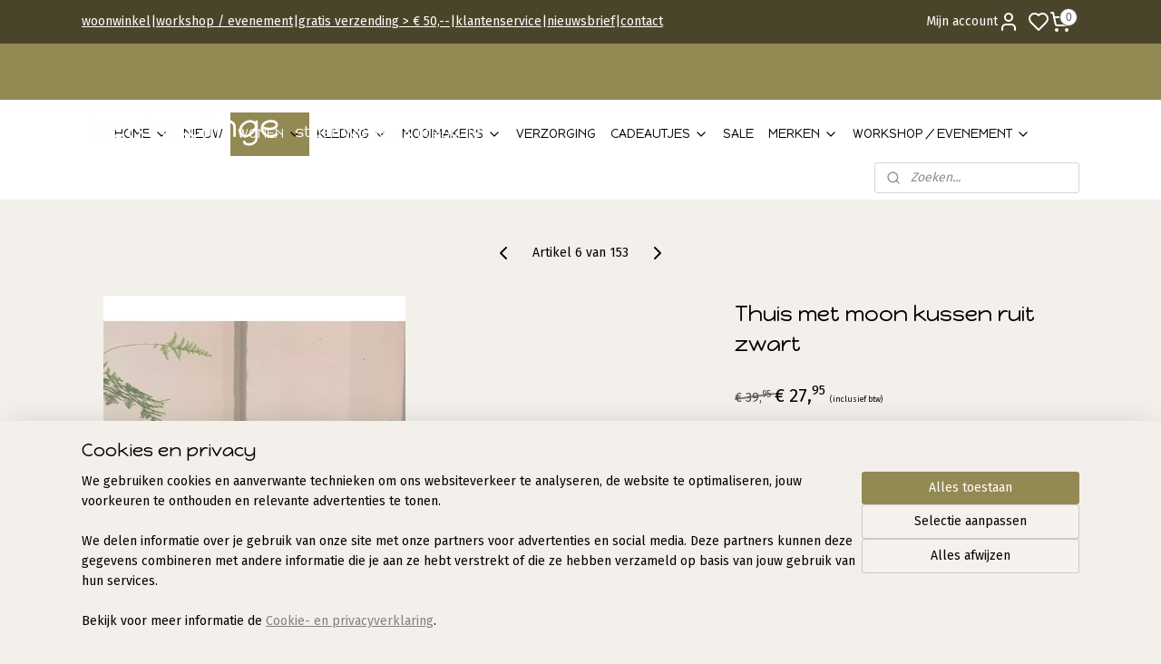

--- FILE ---
content_type: text/html; charset=UTF-8
request_url: https://www.kekkedinge.nl/a-80989016/wonen/thuis-met-moon-kussen-ruit-zwart/
body_size: 21744
content:
<!DOCTYPE html>
<!--[if lt IE 7]>
<html lang="nl"
      class="no-js lt-ie9 lt-ie8 lt-ie7 secure"> <![endif]-->
<!--[if IE 7]>
<html lang="nl"
      class="no-js lt-ie9 lt-ie8 is-ie7 secure"> <![endif]-->
<!--[if IE 8]>
<html lang="nl"
      class="no-js lt-ie9 is-ie8 secure"> <![endif]-->
<!--[if gt IE 8]><!-->
<html lang="nl" class="no-js secure">
<!--<![endif]-->
<head prefix="og: http://ogp.me/ns#">
    <meta http-equiv="Content-Type" content="text/html; charset=UTF-8"/>

    <title>Thuis met moon kussen ruit zwart | WONEN | Kekkedinge</title>
    <meta name="robots" content="noarchive"/>
    <meta name="robots" content="index,follow,noodp,noydir"/>
    
    <meta name="verify-v1" content="G1Huqd-mx2xbRHi1yP9UtlkENQw72nzOPbs6FwHvItw"/>
        <meta name="google-site-verification" content="G1Huqd-mx2xbRHi1yP9UtlkENQw72nzOPbs6FwHvItw"/>
    <meta name="viewport" content="width=device-width, initial-scale=1.0"/>
    <meta name="revisit-after" content="1 days"/>
    <meta name="generator" content="Mijnwebwinkel"/>
    <meta name="web_author" content="https://www.mijnwebwinkel.nl/"/>

    

    <meta property="og:site_name" content="Kekkedinge"/>

        <meta property="og:title" content="Thuis met moon kussen ruit zwart"/>
    <meta property="og:description" content="Geef sfeer en kleur aan jouw bank en stoelen met dit prachtige handgemaakte kussen van thuis met Moon. Het kussen is gemaakt van een mooie wolachtige stof met doorgestikte naden aan voorzijde."/>
    <meta property="og:type" content="product"/>
    <meta property="og:image" content="https://cdn.myonlinestore.eu/b34bcae6-eff1-4b7d-8d57-983c3a2638fd/image/cache/article/df30b70f52b8ee3ac4cd436528ee0f05e0110ae1.jpg"/>
        <meta property="og:url" content="https://www.kekkedinge.nl/a-75823563/thuis-met-moon/thuis-met-moon-kussen-ruit-zwart/"/>

    <link rel="preload" as="style" href="https://static.myonlinestore.eu/assets/../js/fancybox/jquery.fancybox.css?20260114074236"
          onload="this.onload=null;this.rel='stylesheet'">
    <noscript>
        <link rel="stylesheet" href="https://static.myonlinestore.eu/assets/../js/fancybox/jquery.fancybox.css?20260114074236">
    </noscript>

    <link rel="stylesheet" type="text/css" href="https://asset.myonlinestore.eu/8cR3TZ9VgPEmbJR1kBk6dnG7x5PyKr3.css"/>

    <link rel="preload" as="style" href="https://static.myonlinestore.eu/assets/../fonts/fontawesome-6.4.2/css/fontawesome.min.css?20260114074236"
          onload="this.onload=null;this.rel='stylesheet'">
    <link rel="preload" as="style" href="https://static.myonlinestore.eu/assets/../fonts/fontawesome-6.4.2/css/solid.min.css?20260114074236"
          onload="this.onload=null;this.rel='stylesheet'">
    <link rel="preload" as="style" href="https://static.myonlinestore.eu/assets/../fonts/fontawesome-6.4.2/css/brands.min.css?20260114074236"
          onload="this.onload=null;this.rel='stylesheet'">
    <link rel="preload" as="style" href="https://static.myonlinestore.eu/assets/../fonts/fontawesome-6.4.2/css/v4-shims.min.css?20260114074236"
          onload="this.onload=null;this.rel='stylesheet'">
    <noscript>
        <link rel="stylesheet" href="https://static.myonlinestore.eu/assets/../fonts/font-awesome-4.1.0/css/font-awesome.4.1.0.min.css?20260114074236">
    </noscript>

    <link rel="preconnect" href="https://static.myonlinestore.eu/" crossorigin />
    <link rel="dns-prefetch" href="https://static.myonlinestore.eu/" />
    <link rel="preconnect" href="https://cdn.myonlinestore.eu" crossorigin />
    <link rel="dns-prefetch" href="https://cdn.myonlinestore.eu" />

    <script type="text/javascript" src="https://static.myonlinestore.eu/assets/../js/modernizr.js?20260114074236"></script>
        
    <link rel="canonical" href="https://www.kekkedinge.nl/a-75823563/thuis-met-moon/thuis-met-moon-kussen-ruit-zwart/"/>
    <link rel="icon" type="image/png" href="https://cdn.myonlinestore.eu/b34bcae6-eff1-4b7d-8d57-983c3a2638fd/favicon.png?t=1768576618"
              />
    <script>
        var _rollbarConfig = {
        accessToken: 'd57a2075769e4401ab611d78421f1c89',
        captureUncaught: false,
        captureUnhandledRejections: false,
        verbose: false,
        payload: {
            environment: 'prod',
            person: {
                id: 556591,
            },
            ignoredMessages: [
                'request aborted',
                'network error',
                'timeout'
            ]
        },
        reportLevel: 'error'
    };
    // Rollbar Snippet
    !function(r){var e={};function o(n){if(e[n])return e[n].exports;var t=e[n]={i:n,l:!1,exports:{}};return r[n].call(t.exports,t,t.exports,o),t.l=!0,t.exports}o.m=r,o.c=e,o.d=function(r,e,n){o.o(r,e)||Object.defineProperty(r,e,{enumerable:!0,get:n})},o.r=function(r){"undefined"!=typeof Symbol&&Symbol.toStringTag&&Object.defineProperty(r,Symbol.toStringTag,{value:"Module"}),Object.defineProperty(r,"__esModule",{value:!0})},o.t=function(r,e){if(1&e&&(r=o(r)),8&e)return r;if(4&e&&"object"==typeof r&&r&&r.__esModule)return r;var n=Object.create(null);if(o.r(n),Object.defineProperty(n,"default",{enumerable:!0,value:r}),2&e&&"string"!=typeof r)for(var t in r)o.d(n,t,function(e){return r[e]}.bind(null,t));return n},o.n=function(r){var e=r&&r.__esModule?function(){return r.default}:function(){return r};return o.d(e,"a",e),e},o.o=function(r,e){return Object.prototype.hasOwnProperty.call(r,e)},o.p="",o(o.s=0)}([function(r,e,o){var n=o(1),t=o(4);_rollbarConfig=_rollbarConfig||{},_rollbarConfig.rollbarJsUrl=_rollbarConfig.rollbarJsUrl||"https://cdnjs.cloudflare.com/ajax/libs/rollbar.js/2.14.4/rollbar.min.js",_rollbarConfig.async=void 0===_rollbarConfig.async||_rollbarConfig.async;var a=n.setupShim(window,_rollbarConfig),l=t(_rollbarConfig);window.rollbar=n.Rollbar,a.loadFull(window,document,!_rollbarConfig.async,_rollbarConfig,l)},function(r,e,o){var n=o(2);function t(r){return function(){try{return r.apply(this,arguments)}catch(r){try{console.error("[Rollbar]: Internal error",r)}catch(r){}}}}var a=0;function l(r,e){this.options=r,this._rollbarOldOnError=null;var o=a++;this.shimId=function(){return o},"undefined"!=typeof window&&window._rollbarShims&&(window._rollbarShims[o]={handler:e,messages:[]})}var i=o(3),s=function(r,e){return new l(r,e)},d=function(r){return new i(s,r)};function c(r){return t(function(){var e=Array.prototype.slice.call(arguments,0),o={shim:this,method:r,args:e,ts:new Date};window._rollbarShims[this.shimId()].messages.push(o)})}l.prototype.loadFull=function(r,e,o,n,a){var l=!1,i=e.createElement("script"),s=e.getElementsByTagName("script")[0],d=s.parentNode;i.crossOrigin="",i.src=n.rollbarJsUrl,o||(i.async=!0),i.onload=i.onreadystatechange=t(function(){if(!(l||this.readyState&&"loaded"!==this.readyState&&"complete"!==this.readyState)){i.onload=i.onreadystatechange=null;try{d.removeChild(i)}catch(r){}l=!0,function(){var e;if(void 0===r._rollbarDidLoad){e=new Error("rollbar.js did not load");for(var o,n,t,l,i=0;o=r._rollbarShims[i++];)for(o=o.messages||[];n=o.shift();)for(t=n.args||[],i=0;i<t.length;++i)if("function"==typeof(l=t[i])){l(e);break}}"function"==typeof a&&a(e)}()}}),d.insertBefore(i,s)},l.prototype.wrap=function(r,e,o){try{var n;if(n="function"==typeof e?e:function(){return e||{}},"function"!=typeof r)return r;if(r._isWrap)return r;if(!r._rollbar_wrapped&&(r._rollbar_wrapped=function(){o&&"function"==typeof o&&o.apply(this,arguments);try{return r.apply(this,arguments)}catch(o){var e=o;throw e&&("string"==typeof e&&(e=new String(e)),e._rollbarContext=n()||{},e._rollbarContext._wrappedSource=r.toString(),window._rollbarWrappedError=e),e}},r._rollbar_wrapped._isWrap=!0,r.hasOwnProperty))for(var t in r)r.hasOwnProperty(t)&&(r._rollbar_wrapped[t]=r[t]);return r._rollbar_wrapped}catch(e){return r}};for(var p="log,debug,info,warn,warning,error,critical,global,configure,handleUncaughtException,handleAnonymousErrors,handleUnhandledRejection,captureEvent,captureDomContentLoaded,captureLoad".split(","),u=0;u<p.length;++u)l.prototype[p[u]]=c(p[u]);r.exports={setupShim:function(r,e){if(r){var o=e.globalAlias||"Rollbar";if("object"==typeof r[o])return r[o];r._rollbarShims={},r._rollbarWrappedError=null;var a=new d(e);return t(function(){e.captureUncaught&&(a._rollbarOldOnError=r.onerror,n.captureUncaughtExceptions(r,a,!0),e.wrapGlobalEventHandlers&&n.wrapGlobals(r,a,!0)),e.captureUnhandledRejections&&n.captureUnhandledRejections(r,a,!0);var t=e.autoInstrument;return!1!==e.enabled&&(void 0===t||!0===t||"object"==typeof t&&t.network)&&r.addEventListener&&(r.addEventListener("load",a.captureLoad.bind(a)),r.addEventListener("DOMContentLoaded",a.captureDomContentLoaded.bind(a))),r[o]=a,a})()}},Rollbar:d}},function(r,e){function o(r,e,o){if(e.hasOwnProperty&&e.hasOwnProperty("addEventListener")){for(var n=e.addEventListener;n._rollbarOldAdd&&n.belongsToShim;)n=n._rollbarOldAdd;var t=function(e,o,t){n.call(this,e,r.wrap(o),t)};t._rollbarOldAdd=n,t.belongsToShim=o,e.addEventListener=t;for(var a=e.removeEventListener;a._rollbarOldRemove&&a.belongsToShim;)a=a._rollbarOldRemove;var l=function(r,e,o){a.call(this,r,e&&e._rollbar_wrapped||e,o)};l._rollbarOldRemove=a,l.belongsToShim=o,e.removeEventListener=l}}r.exports={captureUncaughtExceptions:function(r,e,o){if(r){var n;if("function"==typeof e._rollbarOldOnError)n=e._rollbarOldOnError;else if(r.onerror){for(n=r.onerror;n._rollbarOldOnError;)n=n._rollbarOldOnError;e._rollbarOldOnError=n}e.handleAnonymousErrors();var t=function(){var o=Array.prototype.slice.call(arguments,0);!function(r,e,o,n){r._rollbarWrappedError&&(n[4]||(n[4]=r._rollbarWrappedError),n[5]||(n[5]=r._rollbarWrappedError._rollbarContext),r._rollbarWrappedError=null);var t=e.handleUncaughtException.apply(e,n);o&&o.apply(r,n),"anonymous"===t&&(e.anonymousErrorsPending+=1)}(r,e,n,o)};o&&(t._rollbarOldOnError=n),r.onerror=t}},captureUnhandledRejections:function(r,e,o){if(r){"function"==typeof r._rollbarURH&&r._rollbarURH.belongsToShim&&r.removeEventListener("unhandledrejection",r._rollbarURH);var n=function(r){var o,n,t;try{o=r.reason}catch(r){o=void 0}try{n=r.promise}catch(r){n="[unhandledrejection] error getting `promise` from event"}try{t=r.detail,!o&&t&&(o=t.reason,n=t.promise)}catch(r){}o||(o="[unhandledrejection] error getting `reason` from event"),e&&e.handleUnhandledRejection&&e.handleUnhandledRejection(o,n)};n.belongsToShim=o,r._rollbarURH=n,r.addEventListener("unhandledrejection",n)}},wrapGlobals:function(r,e,n){if(r){var t,a,l="EventTarget,Window,Node,ApplicationCache,AudioTrackList,ChannelMergerNode,CryptoOperation,EventSource,FileReader,HTMLUnknownElement,IDBDatabase,IDBRequest,IDBTransaction,KeyOperation,MediaController,MessagePort,ModalWindow,Notification,SVGElementInstance,Screen,TextTrack,TextTrackCue,TextTrackList,WebSocket,WebSocketWorker,Worker,XMLHttpRequest,XMLHttpRequestEventTarget,XMLHttpRequestUpload".split(",");for(t=0;t<l.length;++t)r[a=l[t]]&&r[a].prototype&&o(e,r[a].prototype,n)}}}},function(r,e){function o(r,e){this.impl=r(e,this),this.options=e,function(r){for(var e=function(r){return function(){var e=Array.prototype.slice.call(arguments,0);if(this.impl[r])return this.impl[r].apply(this.impl,e)}},o="log,debug,info,warn,warning,error,critical,global,configure,handleUncaughtException,handleAnonymousErrors,handleUnhandledRejection,_createItem,wrap,loadFull,shimId,captureEvent,captureDomContentLoaded,captureLoad".split(","),n=0;n<o.length;n++)r[o[n]]=e(o[n])}(o.prototype)}o.prototype._swapAndProcessMessages=function(r,e){var o,n,t;for(this.impl=r(this.options);o=e.shift();)n=o.method,t=o.args,this[n]&&"function"==typeof this[n]&&("captureDomContentLoaded"===n||"captureLoad"===n?this[n].apply(this,[t[0],o.ts]):this[n].apply(this,t));return this},r.exports=o},function(r,e){r.exports=function(r){return function(e){if(!e&&!window._rollbarInitialized){for(var o,n,t=(r=r||{}).globalAlias||"Rollbar",a=window.rollbar,l=function(r){return new a(r)},i=0;o=window._rollbarShims[i++];)n||(n=o.handler),o.handler._swapAndProcessMessages(l,o.messages);window[t]=n,window._rollbarInitialized=!0}}}}]);
    // End Rollbar Snippet
    </script>
    <script defer type="text/javascript" src="https://static.myonlinestore.eu/assets/../js/jquery.min.js?20260114074236"></script><script defer type="text/javascript" src="https://static.myonlinestore.eu/assets/../js/mww/shop.js?20260114074236"></script><script defer type="text/javascript" src="https://static.myonlinestore.eu/assets/../js/mww/shop/category.js?20260114074236"></script><script defer type="text/javascript" src="https://static.myonlinestore.eu/assets/../js/fancybox/jquery.fancybox.pack.js?20260114074236"></script><script defer type="text/javascript" src="https://static.myonlinestore.eu/assets/../js/fancybox/jquery.fancybox-thumbs.js?20260114074236"></script><script defer type="text/javascript" src="https://static.myonlinestore.eu/assets/../js/mww/image.js?20260114074236"></script><script defer type="text/javascript" src="https://static.myonlinestore.eu/assets/../js/mww/shop/article.js?20260114074236"></script><script defer type="text/javascript" src="https://static.myonlinestore.eu/assets/../js/mww/product/product.js?20260114074236"></script><script defer type="text/javascript" src="https://static.myonlinestore.eu/assets/../js/mww/product/product.configurator.js?20260114074236"></script><script defer type="text/javascript"
                src="https://static.myonlinestore.eu/assets/../js/mww/product/product.configurator.validator.js?20260114074236"></script><script defer type="text/javascript" src="https://static.myonlinestore.eu/assets/../js/mww/product/product.main.js?20260114074236"></script><script defer type="text/javascript" src="https://static.myonlinestore.eu/assets/../js/mww/navigation.js?20260114074236"></script><script defer type="text/javascript" src="https://static.myonlinestore.eu/assets/../js/delay.js?20260114074236"></script><script defer type="text/javascript" src="https://static.myonlinestore.eu/assets/../js/mww/ajax.js?20260114074236"></script><script defer type="text/javascript" src="https://static.myonlinestore.eu/assets/../js/foundation/foundation.min.js?20260114074236"></script><script defer type="text/javascript" src="https://static.myonlinestore.eu/assets/../js/foundation/foundation/foundation.topbar.js?20260114074236"></script><script defer type="text/javascript" src="https://static.myonlinestore.eu/assets/../js/foundation/foundation/foundation.tooltip.js?20260114074236"></script><script defer type="text/javascript" src="https://static.myonlinestore.eu/assets/../js/mww/deferred.js?20260114074236"></script>
        <script src="https://static.myonlinestore.eu/assets/webpack/bootstrapper.ce10832e.js"></script>
    
    <script src="https://static.myonlinestore.eu/assets/webpack/vendor.85ea91e8.js" defer></script><script src="https://static.myonlinestore.eu/assets/webpack/main.c5872b2c.js" defer></script>
    
    <script src="https://static.myonlinestore.eu/assets/webpack/webcomponents.377dc92a.js" defer></script>
    
    <script src="https://static.myonlinestore.eu/assets/webpack/render.8395a26c.js" defer></script>

    <script>
        window.bootstrapper.add(new Strap('marketingScripts', []));
    </script>
        <script>
  window.dataLayer = window.dataLayer || [];

  function gtag() {
    dataLayer.push(arguments);
  }

    gtag(
    "consent",
    "default",
    {
      "ad_storage": "denied",
      "ad_user_data": "denied",
      "ad_personalization": "denied",
      "analytics_storage": "denied",
      "security_storage": "granted",
      "personalization_storage": "denied",
      "functionality_storage": "denied",
    }
  );

  gtag("js", new Date());
  gtag("config", 'G-HSRC51ENF9', { "groups": "myonlinestore" });gtag("config", 'G-PYLKX6SS9R');</script>
<script async src="https://www.googletagmanager.com/gtag/js?id=G-HSRC51ENF9"></script>
        <script>
        
    </script>
        
<script>
    var marketingStrapId = 'marketingScripts'
    var marketingScripts = window.bootstrapper.use(marketingStrapId);

    if (marketingScripts === null) {
        marketingScripts = [];
    }

        marketingScripts.push({
        inline: `!function (f, b, e, v, n, t, s) {
        if (f.fbq) return;
        n = f.fbq = function () {
            n.callMethod ?
                n.callMethod.apply(n, arguments) : n.queue.push(arguments)
        };
        if (!f._fbq) f._fbq = n;
        n.push = n;
        n.loaded = !0;
        n.version = '2.0';
        n.agent = 'plmyonlinestore';
        n.queue = [];
        t = b.createElement(e);
        t.async = !0;
    t.src = v;
    s = b.getElementsByTagName(e)[0];
    s.parentNode.insertBefore(t, s)
    }(window, document, 'script', 'https://connect.facebook.net/en_US/fbevents.js');

    fbq('init', '653001828423724');
    fbq('track', 'PageView');
    `,
    });
    
    window.bootstrapper.update(new Strap(marketingStrapId, marketingScripts));
</script>
    <noscript>
        <style>ul.products li {
                opacity: 1 !important;
            }</style>
    </noscript>

            <script>
                (function (w, d, s, l, i) {
            w[l] = w[l] || [];
            w[l].push({
                'gtm.start':
                    new Date().getTime(), event: 'gtm.js'
            });
            var f = d.getElementsByTagName(s)[0],
                j = d.createElement(s), dl = l != 'dataLayer' ? '&l=' + l : '';
            j.async = true;
            j.src =
                'https://www.googletagmanager.com/gtm.js?id=' + i + dl;
            f.parentNode.insertBefore(j, f);
        })(window, document, 'script', 'dataLayer', 'GTM-MSQ3L6L');
            </script>

</head>
<body    class="lang-nl_NL layout-width-1100 oneColumn">

    <noscript>
                    <iframe src="https://www.googletagmanager.com/ns.html?id=GTM-MSQ3L6L" height="0" width="0"
                    style="display:none;visibility:hidden"></iframe>
            </noscript>


<header>
    <a tabindex="0" id="skip-link" class="button screen-reader-text" href="#content">Spring naar de hoofdtekst</a>
</header>

    <div id="react_element__saveforlater"></div>

<div id="react_element__filter"></div>

<div class="site-container">
    <div class="inner-wrap">
                    <nav class="tab-bar mobile-navigation custom-topbar ">
    <section class="left-button" style="display: none;">
        <a class="mobile-nav-button"
           href="#" data-react-trigger="mobile-navigation-toggle">
                <div   
    aria-hidden role="img"
    class="icon icon--sf-menu
        "
    >
    <svg><use xlink:href="#sf-menu"></use></svg>
    </div>
&#160;
                <span>Menu</span>        </a>
    </section>
    <section class="title-section">
        <span class="title">Kekkedinge</span>
    </section>
    <section class="right-button">

                                            <a href="javascript:void(0)" class="foldout-account">
                    <span class="profile-icon"
                          data-logged-in="false">    <div   
    aria-hidden role="img"
    class="icon icon--sf-user
        "
    >
    <svg><use xlink:href="#sf-user"></use></svg>
    </div>
</span>
                    <span class="profile-icon" data-logged-in="true"
                          style="display: none">    <div   
    aria-hidden role="img"
    class="icon icon--sf-user-check
        "
    >
    <svg><use xlink:href="#sf-user-check"></use></svg>
    </div>
</span>
                </a>
                                    <div class="saveforlater-counter-topbar" id="react_element__saveforlater-mobile-navigation-counter"
                         data-show-counter="1"></div>
                                    
        <a href="/cart/" class="cart-icon hidden">
                <div   
    aria-hidden role="img"
    class="icon icon--sf-shopping-cart
        "
    >
    <svg><use xlink:href="#sf-shopping-cart"></use></svg>
    </div>
            <span class="cart-count" style="display: none"></span>
        </a>
    </section>
</nav>
        
        
        <div class="bg-container custom-css-container"             data-active-language="nl"
            data-current-date="17-01-2026"
            data-category-id="unknown"
            data-article-id="58535283"
            data-article-category-id="5354861"
            data-article-name="Thuis met moon kussen ruit zwart"
        >
            <noscript class="no-js-message">
                <div class="inner">
                    Javascript is uitgeschakeld.


Zonder Javascript is het niet mogelijk bestellingen te plaatsen in deze webwinkel en zijn een aantal functionaliteiten niet beschikbaar.
                </div>
            </noscript>

            <div id="header">
                <div id="react_root"><!-- --></div>
                <div
                    class="header-bar-top">
                                                
<div class="row header-bar-inner" data-bar-position="top" data-options="sticky_on: large; is_hover: true; scrolltop: true;" data-topbar>
    <section class="top-bar-section">
                                    <div class="module-container shortcuts align-left">
                    <div class="module moduleShortcuts">
                    <a href="/c-5552465/woonwinkel/" class="header_link"
                                >woonwinkel</a>
         <span class="header_link">|</span>                    <a href="/c-5704410/workshop-evenement/" class="header_link"
                                >workshop / evenement</a>
         <span class="header_link">|</span>                    <a href="/c-5552447/gratis-verzenden-vanaf-50/" class="header_link"
                                >gratis verzending &gt; € 50,--</a>
         <span class="header_link">|</span>                    <a href="/c-5552439/klantenservice/" class="header_link"
                                >klantenservice</a>
         <span class="header_link">|</span>                    <a href="https://kekkedinge.myonline.store/newsletter/" class="header_link"
                            target="_blank"
                                >nieuwsbrief</a>
         <span class="header_link">|</span>                    <a href="/c-5337981/contact/" class="header_link"
                                >contact</a>
            </div>

                </div>
                                                <div class="module-container myaccount align-right2">
                    
<div class="module my-account-bar has-saveforlater">
            <a href="javascript:void(0)" class="foldout-account">
            Mijn account     <div   
    aria-hidden role="img"
    class="icon icon--sf-user
        "
    >
    <svg><use xlink:href="#sf-user"></use></svg>
    </div>
        </a>
        <div class="saveforlater-counter-topbar" id="react_element__saveforlater-topbar-counter"
             data-show-counter=""></div>
        <div class="my-account-overlay"></div>
        <div class="hidden-account-details">
            <div class="invisible-hover-area">
                <div class="header">
                    <div class="header-text">Mijn account</div>
                    <div class="close-button">
                            <div   
    aria-hidden role="img"
    class="icon icon--close-button icon--sf-x
        "
            title="close-button"
    >
    <svg><use xlink:href="#sf-x"></use></svg>
    </div>
                    </div>
                </div>
                <div class="scrollable">
                    <h3 class="existing-customer">Inloggen</h3>
                    <div class="form-group">
                        <form accept-charset="UTF-8" name=""
          method="post" action="/customer/login/?referer=/a-80989016/wonen/thuis-met-moon-kussen-ruit-zwart/" class="legacy" id="login_form">
                        <script>
    document.addEventListener("DOMContentLoaded", function () {
        Array.from(document.querySelectorAll("#login_form")).map(
            form => form.addEventListener("submit", function () {
                Array.from(document.querySelectorAll("#login")).map(button => button.disabled = true);
            })
        );
    });
</script>
                        
                        <div class="form-group        ">
    <label class="control-label required" for="customer_account_username">E-mailadres</label><div class="control-group">
            <div class="control-container   no-errors    ">
                                <input type="email"
            id="customer_account_username" name="_username" required="required" class="default form-control" maxlength="100"
                                                    data-validator-range="0-0"
                />
                    </div>
                                </div>
</div>
    
                        <div class="form-group        ">
    <label class="control-label required" for="customer_account_password">Wachtwoord</label><div class="control-group">
            <div class="control-container   no-errors    ">
                                <input type="password"
            id="customer_account_password" name="_password" required="required" class="default form-control" maxlength="64"
                                                    data-validator-range="0-0"
                />
                    </div>
                                </div>
</div>
    
                        <div class="form-row buttons">
                            <button type="submit" id="login" name="login" class="btn">
                                Inloggen
                            </button>
                        </div>
                        <input type="hidden"
            id="_csrf_token" name="_csrf_token" class="form-control"
            value="71e213abfc02a6000f.MbQqnHcgv1h9Ztfv5OAiCB07DQ5hGmRv4x4jicNz6BY.c99E8ShH1BorCq7aitlWaXF2Qj4qbw8rr1Zsyu4ln2JBxmDlOG3rLEsPsA"                                         data-validator-range="0-0"
                />
        </form>
                    </div>
                    <a class="forgot-password-link" href="/customer/forgot-password/">Wachtwoord vergeten?</a>
                                            <hr/>
                        <h3 class="without-account">Geen account?</h3>
                        <p>
                            Met een account kun je sneller bestellen en heb je een overzicht van je eerdere bestellingen.
                        </p>
                        <a href="https://www.kekkedinge.nl/customer/register/?referer=/a-80989016/wonen/thuis-met-moon-kussen-ruit-zwart/"
                           class="btn">Account aanmaken</a>
                                    </div>
            </div>
        </div>
    </div>

                </div>
                                                <div class="module-container cart align-right">
                    
<div class="header-cart module moduleCartCompact" data-ajax-cart-replace="true" data-productcount="0">
            <a href="/cart/?category_id=5354861" class="foldout-cart">
                <div   
    aria-hidden role="img"
    class="icon icon--sf-shopping-cart
        "
            title="Winkelwagen"
    >
    <svg><use xlink:href="#sf-shopping-cart"></use></svg>
    </div>
            <span class="count">0</span>
        </a>
        <div class="hidden-cart-details">
            <div class="invisible-hover-area">
                <div data-mobile-cart-replace="true" class="cart-details">
                                            <div class="cart-summary">
                            Geen artikelen in winkelwagen.
                        </div>
                                    </div>

                            </div>
        </div>
    </div>

                </div>
                        </section>
</div>

                                    </div>

                

        
                
            

<sf-header-image
    class="web-component"
    header-element-height="62px"
    align="left"
    store-name="Kekkedinge"
    store-url="https://www.kekkedinge.nl/"
    background-image-url=""
    mobile-background-image-url=""
    logo-custom-width=""
    logo-custom-height=""
    page-column-width="1100"
    style="
        height: 62px;

        --background-color: #938953;
        --background-height: 62px;
        --background-aspect-ratio: 1;
        --scaling-background-aspect-ratio: 2.75;
        --mobile-background-height: 0px;
        --mobile-background-aspect-ratio: 1;
        --color: #ABABAB;
        --logo-custom-width: auto;
        --logo-custom-height: auto;
        --logo-aspect-ratio: 7.5967741935484
        ">
            <a href="https://www.kekkedinge.nl/" slot="logo" style="max-height: 100%;">
            <img
                src="https://cdn.myonlinestore.eu/b34bcae6-eff1-4b7d-8d57-983c3a2638fd/logo_large.png?t=1768576618"
                alt="Kekkedinge"
                style="
                    width: 471px;
                    height: 100%;
                    display: block;
                    max-height: 400px;
                    "
            />
        </a>
    </sf-header-image>
                <div class="header-bar-bottom sticky">
                                                
<div class="row header-bar-inner" data-bar-position="header" data-options="sticky_on: large; is_hover: true; scrolltop: true;" data-topbar>
    <section class="top-bar-section">
                                    <nav class="module-container navigation  align-left">
                    <ul>
                            



    
<li class="divider">
            <hr>
    </li>
    



    
<li class="divider">
            <hr>
    </li>
    

    


<li class="has-dropdown">
            <a href="https://www.kekkedinge.nl/" class="no_underline">
            HOME
                                                <div aria-hidden role="img" class="icon"><svg><use xlink:href="#sf-chevron-down"></use></svg></div>
                                    </a>

                                    <ul class="dropdown">
                        

    


<li class="has-dropdown">
            <a href="https://www.kekkedinge.nl/c-5337981/contact/" class="no_underline">
            CONTACT
                                                <div aria-hidden role="img" class="icon sub-item"><svg><use xlink:href="#sf-chevron-right"></use></svg></div>
                                    </a>

                                    <ul class="dropdown">
                        

    


<li class="has-dropdown">
            <a href="https://www.kekkedinge.nl/c-5552439/klantenservice/" class="no_underline">
            KLANTENSERVICE
                                                <div aria-hidden role="img" class="icon sub-item"><svg><use xlink:href="#sf-chevron-right"></use></svg></div>
                                    </a>

                                    <ul class="dropdown">
                        




<li class="">
            <a href="https://www.kekkedinge.nl/c-6031744/levertijd-1-3-dgn/" class="no_underline">
            LEVERTIJD 1-3 DGN
                    </a>

                                </li>
    




<li class="">
            <a href="https://www.kekkedinge.nl/c-5552447/gratis-verzenden-vanaf-50/" class="no_underline">
            GRATIS VERZENDEN VANAF € 50,-
                    </a>

                                </li>
    




<li class="">
            <a href="https://www.kekkedinge.nl/c-5552448/webwinkelkeur/" class="no_underline">
            WEBWINKELKEUR
                    </a>

                                </li>
    




<li class="">
            <a href="https://www.kekkedinge.nl/c-5552455/algemene-voorwaarden/" class="no_underline">
            ALGEMENE VOORWAARDEN
                    </a>

                                </li>
    




<li class="">
            <a href="https://www.kekkedinge.nl/c-5552457/retourneren/" class="no_underline">
            RETOURNEREN
                    </a>

                                </li>
    




<li class="">
            <a href="https://www.kekkedinge.nl/c-5552456/privacyregeling/" class="no_underline">
            PRIVACYREGELING
                    </a>

                                </li>
                </ul>
                        </li>
    




<li class="">
            <a href="https://www.kekkedinge.nl/c-5552465/woonwinkel/" class="no_underline">
            WOONWINKEL
                    </a>

                                </li>
    




<li class="">
            <a href="https://www.kekkedinge.nl/c-5552443/over-ons/" class="no_underline">
            OVER ONS
                    </a>

                                </li>
                </ul>
                        </li>
                </ul>
                        </li>
    




<li class="">
            <a href="https://www.kekkedinge.nl/c-5535303/nieuw/" class="no_underline">
            NIEUW
                    </a>

                                </li>
    

    
    

<li class="has-dropdown active">
            <a href="https://www.kekkedinge.nl/c-5354861/wonen/" class="no_underline">
            WONEN
                                                <div aria-hidden role="img" class="icon"><svg><use xlink:href="#sf-chevron-down"></use></svg></div>
                                    </a>

                                    <ul class="dropdown">
                        




<li class="">
            <a href="https://www.kekkedinge.nl/c-5529438/meubels-lampen/" class="no_underline">
            MEUBELS &amp; LAMPEN
                    </a>

                                </li>
    

    


<li class="has-dropdown">
            <a href="https://www.kekkedinge.nl/c-5535408/sfeermakers/" class="no_underline">
            SFEERMAKERS
                                                <div aria-hidden role="img" class="icon sub-item"><svg><use xlink:href="#sf-chevron-right"></use></svg></div>
                                    </a>

                                    <ul class="dropdown">
                        




<li class="">
            <a href="https://www.kekkedinge.nl/c-5535825/kussens-plaids/" class="no_underline">
            KUSSENS &amp; PLAIDS
                    </a>

                                </li>
    




<li class="">
            <a href="https://www.kekkedinge.nl/c-5535826/potten-schalen-vazen/" class="no_underline">
            POTTEN, SCHALEN &amp; VAZEN
                    </a>

                                </li>
    




<li class="">
            <a href="https://www.kekkedinge.nl/c-5535827/opbergen/" class="no_underline">
            OPBERGEN
                    </a>

                                </li>
    




<li class="">
            <a href="https://www.kekkedinge.nl/c-5535828/kaarsen/" class="no_underline">
            KAARSEN
                    </a>

                                </li>
    




<li class="">
            <a href="https://www.kekkedinge.nl/c-5535829/aan-de-muur/" class="no_underline">
            AAN DE MUUR
                    </a>

                                </li>
    




<li class="">
            <a href="https://www.kekkedinge.nl/c-5535830/woonaccessoires/" class="no_underline">
            WOONACCESSOIRES
                    </a>

                                </li>
                </ul>
                        </li>
    

    


<li class="has-dropdown">
            <a href="https://www.kekkedinge.nl/c-5535413/keuken/" class="no_underline">
            KEUKEN
                                                <div aria-hidden role="img" class="icon sub-item"><svg><use xlink:href="#sf-chevron-right"></use></svg></div>
                                    </a>

                                    <ul class="dropdown">
                        




<li class="">
            <a href="https://www.kekkedinge.nl/c-5535831/keukentextiel/" class="no_underline">
            KEUKENTEXTIEL
                    </a>

                                </li>
    




<li class="">
            <a href="https://www.kekkedinge.nl/c-5535832/servies/" class="no_underline">
            SERVIES
                    </a>

                                </li>
    




<li class="">
            <a href="https://www.kekkedinge.nl/c-5535833/keukenaccessoires/" class="no_underline">
            KEUKENACCESSOIRES
                    </a>

                                </li>
    




<li class="">
            <a href="https://www.kekkedinge.nl/c-5812207/bakmixen/" class="no_underline">
            BAKMIXEN 
                    </a>

                                </li>
    




<li class="">
            <a href="https://www.kekkedinge.nl/c-5535834/olie-kruiden/" class="no_underline">
            OLIE &amp; KRUIDEN
                    </a>

                                </li>
    




<li class="">
            <a href="https://www.kekkedinge.nl/c-5535835/geur-zeep/" class="no_underline">
            GEUR &amp; ZEEP
                    </a>

                                </li>
                </ul>
                        </li>
    




<li class="">
            <a href="https://www.kekkedinge.nl/c-5535414/bedlinnen/" class="no_underline">
            BEDLINNEN
                    </a>

                                </li>
    




<li class="">
            <a href="https://www.kekkedinge.nl/c-5535417/kalk-krijtverf/" class="no_underline">
            KALK &amp; KRIJTVERF
                    </a>

                                </li>
    




<li class="">
            <a href="https://www.kekkedinge.nl/c-5535419/buiten/" class="no_underline">
            BUITEN
                    </a>

                                </li>
                </ul>
                        </li>
    

    


<li class="has-dropdown">
            <a href="https://www.kekkedinge.nl/c-5354866/kleding/" class="no_underline">
            KLEDING
                                                <div aria-hidden role="img" class="icon"><svg><use xlink:href="#sf-chevron-down"></use></svg></div>
                                    </a>

                                    <ul class="dropdown">
                        




<li class="">
            <a href="https://www.kekkedinge.nl/c-5552418/jurkjes-rokken/" class="no_underline">
            JURKJES &amp; ROKKEN
                    </a>

                                </li>
    




<li class="">
            <a href="https://www.kekkedinge.nl/c-5552419/truien-vesten/" class="no_underline">
            TRUIEN &amp; VESTEN
                    </a>

                                </li>
    




<li class="">
            <a href="https://www.kekkedinge.nl/c-5552421/broeken-leggings/" class="no_underline">
            BROEKEN &amp; LEGGINGS
                    </a>

                                </li>
    




<li class="">
            <a href="https://www.kekkedinge.nl/c-5552422/tops/" class="no_underline">
            TOPS
                    </a>

                                </li>
    




<li class="">
            <a href="https://www.kekkedinge.nl/c-5552424/sjaals-accessoires/" class="no_underline">
            SJAALS &amp; ACCESSOIRES
                    </a>

                                </li>
    




<li class="">
            <a href="https://www.kekkedinge.nl/c-5552425/schoenen/" class="no_underline">
            SCHOENEN
                    </a>

                                </li>
    




<li class="">
            <a href="https://www.kekkedinge.nl/c-5552426/sokken/" class="no_underline">
            SOKKEN
                    </a>

                                </li>
                </ul>
                        </li>
    

    


<li class="has-dropdown">
            <a href="https://www.kekkedinge.nl/c-5535325/mooimakers/" class="no_underline">
            MOOIMAKERS
                                                <div aria-hidden role="img" class="icon"><svg><use xlink:href="#sf-chevron-down"></use></svg></div>
                                    </a>

                                    <ul class="dropdown">
                        




<li class="">
            <a href="https://www.kekkedinge.nl/c-5552427/sieraden/" class="no_underline">
            SIERADEN
                    </a>

                                </li>
    




<li class="">
            <a href="https://www.kekkedinge.nl/c-5552428/tassen-portemonee/" class="no_underline">
            TASSEN &amp; PORTEMONEE
                    </a>

                                </li>
    




<li class="">
            <a href="https://www.kekkedinge.nl/c-5552429/sleutelhangers/" class="no_underline">
            SLEUTELHANGERS
                    </a>

                                </li>
                </ul>
                        </li>
    




<li class="">
            <a href="https://www.kekkedinge.nl/c-5535331/verzorging/" class="no_underline">
            VERZORGING
                    </a>

                                </li>
    

    


<li class="has-dropdown">
            <a href="https://www.kekkedinge.nl/c-5535843/cadeautjes/" class="no_underline">
            CADEAUTJES
                                                <div aria-hidden role="img" class="icon"><svg><use xlink:href="#sf-chevron-down"></use></svg></div>
                                    </a>

                                    <ul class="dropdown">
                        




<li class="">
            <a href="https://www.kekkedinge.nl/c-6768293/kekke-kado-service/" class="no_underline">
            KEKKE KADO-SERVICE
                    </a>

                                </li>
    




<li class="">
            <a href="https://www.kekkedinge.nl/c-5676461/kekke-kadobon/" class="no_underline">
            KEKKE KADOBON
                    </a>

                                </li>
    




<li class="">
            <a href="https://www.kekkedinge.nl/c-5676462/moederdag/" class="no_underline">
            MOEDERDAG
                    </a>

                                </li>
    




<li class="">
            <a href="https://www.kekkedinge.nl/c-5791225/juf-meester-bedankt/" class="no_underline">
            JUF &amp; MEESTER BEDANKT
                    </a>

                                </li>
                </ul>
                        </li>
    




<li class="">
            <a href="https://www.kekkedinge.nl/c-5535309/sale/" class="no_underline">
            SALE
                    </a>

                                </li>
    

    


<li class="has-dropdown">
            <a href="https://www.kekkedinge.nl/c-5535344/merken/" class="no_underline">
            MERKEN
                                                <div aria-hidden role="img" class="icon"><svg><use xlink:href="#sf-chevron-down"></use></svg></div>
                                    </a>

                                    <ul class="dropdown">
                        

    


<li class="has-dropdown">
            <a href="https://www.kekkedinge.nl/c-5535845/merken-a-t-m-l/" class="no_underline">
            MERKEN A t/m L
                                                <div aria-hidden role="img" class="icon sub-item"><svg><use xlink:href="#sf-chevron-right"></use></svg></div>
                                    </a>

                                    <ul class="dropdown">
                        




<li class="">
            <a href="https://www.kekkedinge.nl/c-5551537/100-leuk/" class="no_underline">
            100% LEUK
                    </a>

                                </li>
    




<li class="">
            <a href="https://www.kekkedinge.nl/c-5535847/carte-colori/" class="no_underline">
            CARTE COLORI
                    </a>

                                </li>
    




<li class="">
            <a href="https://www.kekkedinge.nl/c-5798593/common-sense/" class="no_underline">
            COMMON &amp; SENSE
                    </a>

                                </li>
    




<li class="">
            <a href="https://www.kekkedinge.nl/c-7105523/desja-vu-art-to-wear/" class="no_underline">
            DESJA VU Art to wear
                    </a>

                                </li>
    




<li class="">
            <a href="https://www.kekkedinge.nl/c-5535848/dx11/" class="no_underline">
            DX11
                    </a>

                                </li>
    




<li class="">
            <a href="https://www.kekkedinge.nl/c-5535849/earthware/" class="no_underline">
            EARTHWARE
                    </a>

                                </li>
    




<li class="">
            <a href="https://www.kekkedinge.nl/c-6608610/gusta/" class="no_underline">
            GUSTA
                    </a>

                                </li>
    




<li class="">
            <a href="https://www.kekkedinge.nl/c-7093154/heinen-delfts-blauw/" class="no_underline">
            HEINEN DELFTS BLAUW
                    </a>

                                </li>
    




<li class="">
            <a href="https://www.kekkedinge.nl/c-5535850/house-in-style/" class="no_underline">
            HOUSE IN STYLE
                    </a>

                                </li>
    




<li class="">
            <a href="https://www.kekkedinge.nl/c-5535851/ib-laursen/" class="no_underline">
            IB LAURSEN
                    </a>

                                </li>
    




<li class="">
            <a href="https://www.kekkedinge.nl/c-7093109/imbarro/" class="no_underline">
            IMBARRO
                    </a>

                                </li>
    




<li class="">
            <a href="https://www.kekkedinge.nl/c-5535852/knit-factory/" class="no_underline">
            KNIT FACTORY
                    </a>

                                </li>
    




<li class="">
            <a href="https://www.kekkedinge.nl/c-5535853/label-r/" class="no_underline">
            LABEL R
                    </a>

                                </li>
    




<li class="">
            <a href="https://www.kekkedinge.nl/c-6608613/leeff/" class="no_underline">
            LEEFF
                    </a>

                                </li>
    




<li class="">
            <a href="https://www.kekkedinge.nl/c-6552903/liefe/" class="no_underline">
            LIEFE
                    </a>

                                </li>
    




<li class="">
            <a href="https://www.kekkedinge.nl/c-7151939/home-bound-by-ky/" class="no_underline">
            HOME BOUND BY KY
                    </a>

                                </li>
    




<li class="">
            <a href="https://www.kekkedinge.nl/c-7446825/i-m-dutch/" class="no_underline">
            I’M DUTCH
                    </a>

                                </li>
                </ul>
                        </li>
    

    


<li class="has-dropdown">
            <a href="https://www.kekkedinge.nl/c-5551538/merken-m-t-m-z/" class="no_underline">
            MERKEN M t/m Z
                                                <div aria-hidden role="img" class="icon sub-item"><svg><use xlink:href="#sf-chevron-right"></use></svg></div>
                                    </a>

                                    <ul class="dropdown">
                        




<li class="">
            <a href="https://www.kekkedinge.nl/c-5705717/mica/" class="no_underline">
            MICA
                    </a>

                                </li>
    




<li class="">
            <a href="https://www.kekkedinge.nl/c-5812147/powerkitchen/" class="no_underline">
            POWERKITCHEN
                    </a>

                                </li>
    




<li class="">
            <a href="https://www.kekkedinge.nl/c-5535860/soxs/" class="no_underline">
            SOXS
                    </a>

                                </li>
    




<li class="">
            <a href="https://www.kekkedinge.nl/c-6534441/studio-dai/" class="no_underline">
            STUDIO.DAI
                    </a>

                                </li>
    




<li class="">
            <a href="https://www.kekkedinge.nl/c-6086581/thuis-met-moon/" class="no_underline">
            THUIS MET MOON
                    </a>

                                </li>
    




<li class="">
            <a href="https://www.kekkedinge.nl/c-5535862/wellmark/" class="no_underline">
            WELLMARK
                    </a>

                                </li>
    




<li class="">
            <a href="https://www.kekkedinge.nl/c-5535863/werfzeep/" class="no_underline">
            WERFZEEP
                    </a>

                                </li>
    




<li class="">
            <a href="https://www.kekkedinge.nl/c-7211877/vase-the-world/" class="no_underline">
            VASE THE WORLD
                    </a>

                                </li>
    




<li class="">
            <a href="https://www.kekkedinge.nl/c-7317926/theezaakje/" class="no_underline">
            THEEZAAKJE
                    </a>

                                </li>
    




<li class="">
            <a href="https://www.kekkedinge.nl/c-7454877/woodwick/" class="no_underline">
            WOODWICK
                    </a>

                                </li>
                </ul>
                        </li>
    




<li class="">
            <a href="https://www.kekkedinge.nl/c-5536233/overige-merken/" class="no_underline">
            OVERIGE MERKEN
                    </a>

                                </li>
                </ul>
                        </li>
    

    


<li class="has-dropdown">
            <a href="https://www.kekkedinge.nl/c-5704410/workshop-evenement/" class="no_underline">
            WORKSHOP / EVENEMENT
                                                <div aria-hidden role="img" class="icon"><svg><use xlink:href="#sf-chevron-down"></use></svg></div>
                                    </a>

                                    <ul class="dropdown">
                        




<li class="">
            <a href="https://www.kekkedinge.nl/c-7093802/workshop-tassen-maken-leer-van-teuntje/" class="no_underline">
            workshop tassen maken Leer van Teuntje
                    </a>

                                </li>
                </ul>
                        </li>

                    </ul>
                </nav>
                                                <div class="module-container search align-right">
                    <div class="react_element__searchbox" 
    data-post-url="/search/" 
    data-search-phrase=""></div>

                </div>
                        </section>
</div>

                                    </div>
            </div>

            
            
            <div id="content" class="columncount-1">
                <div class="row">
                                                                <div class="columns large-14 medium-14 small-14" id="centercolumn">
    
    
                                    <script>
        window.bootstrapper.add(new Strap('product', {
            id: '58535283',
            name: 'Thuis met moon kussen ruit zwart',
            value: '27.950000',
            currency: 'EUR'
        }));

        var marketingStrapId = 'marketingScripts'
        var marketingScripts = window.bootstrapper.use(marketingStrapId);

        if (marketingScripts === null) {
            marketingScripts = [];
        }

        marketingScripts.push({
            inline: `if (typeof window.fbq === 'function') {
                window.fbq('track', 'ViewContent', {
                    content_name: "Thuis met moon kussen ruit zwart",
                    content_ids: ["58535283"],
                    content_type: "product"
                });
            }`,
        });

        window.bootstrapper.update(new Strap(marketingStrapId, marketingScripts));
    </script>
    <div id="react_element__product-events"><!-- --></div>

    <script type="application/ld+json">
        {"@context":"https:\/\/schema.org","@graph":[{"@type":"Product","name":"Thuis met moon kussen ruit zwart","description":"Geef sfeer en kleur aan jouw bank en stoelen met dit prachtige handgemaakte kussen van thuis met Moon.Het kussen is gemaakt van een mooie wolachtige stof met doorgestikte naden aan voorzijde. De achterzijde is glad met een rits. Het kussen wordt inclusief kussenvulling geleverd.Verkrijgbaar in zwart.Dit kussen is prachtig te combineren met de andere van dit Nederlandse merk.Het kussen is duurzaam en handgemaakt in Nederland in Studio thuis met MoonSpecificatiesHerkomst NederlandKleur zand\u0026nbsp;Materiaal 94%PC, 6%WOInclusief stevig poly binnen kussenAfmetingenBreedte 47,0 cmHoogte 47,0 cm","offers":{"@type":"Offer","availability":"https:\/\/schema.org\/InStock","url":"https:\/\/www.kekkedinge.nl\/a-75823563\/thuis-met-moon\/thuis-met-moon-kussen-ruit-zwart\/","priceSpecification":{"@type":"PriceSpecification","priceCurrency":"EUR","price":"27.95","valueAddedTaxIncluded":true},"@id":"https:\/\/www.kekkedinge.nl\/#\/schema\/Offer\/f4787e0f-bbd6-4145-b5f5-fa18a2aabc17"},"image":{"@type":"ImageObject","url":"https:\/\/cdn.myonlinestore.eu\/b34bcae6-eff1-4b7d-8d57-983c3a2638fd\/image\/cache\/article\/df30b70f52b8ee3ac4cd436528ee0f05e0110ae1.jpg","contentUrl":"https:\/\/cdn.myonlinestore.eu\/b34bcae6-eff1-4b7d-8d57-983c3a2638fd\/image\/cache\/article\/df30b70f52b8ee3ac4cd436528ee0f05e0110ae1.jpg","@id":"https:\/\/cdn.myonlinestore.eu\/b34bcae6-eff1-4b7d-8d57-983c3a2638fd\/image\/cache\/article\/df30b70f52b8ee3ac4cd436528ee0f05e0110ae1.jpg"},"@id":"https:\/\/www.kekkedinge.nl\/#\/schema\/Product\/f4787e0f-bbd6-4145-b5f5-fa18a2aabc17"}]}
    </script>
    <div class="article product-page pro" id="article-container">
            <span class="badge-container">
            </span>
        
<div class="prev_next-button">
                            <a href="/a-80989013/wonen/earthware-vloerkleed-zeegras-rond-nice/" title="Vorige artikel &#xA;(Earthware vloerkleed zeegras rond Nice)" class="prev_next_article" accesskey="p"><div   
    aria-hidden role="img"
    class="icon icon--sf-chevron-left
        "
            title="{{ language.getText(&#039;previous_article&#039;) }} &amp;#xA;({{ buttons.left.title|raw }})"
    ><svg><use xlink:href="#sf-chevron-left"></use></svg></div></a>        <span>Artikel 6 van 153</span>
            <a href="/a-80989031/wonen/thuis-met-moon-kussen-leather-camel/" title="Volgende artikel &#xA;(thuis met moon kussen leather camel)" class="prev_next_article" accesskey="n"><div   
    aria-hidden role="img"
    class="icon icon--sf-chevron-right
        "
            title="{{ language.getText(&#039;next_article&#039;) }} &amp;#xA;({{ buttons.right.title|raw }})"
    ><svg><use xlink:href="#sf-chevron-right"></use></svg></div></a>    
    </div>

        <div class="details without-related">

                <div class="column-images">
    
                <div class="images">
                                    <div class="large">
                        

<a href="https://cdn.myonlinestore.eu/b34bcae6-eff1-4b7d-8d57-983c3a2638fd/image/cache/full/df30b70f52b8ee3ac4cd436528ee0f05e0110ae1.jpg?20260114074236"
    class="fancybox"
    data-fancybox-type="image"
    data-thumbnail="https://cdn.myonlinestore.eu/b34bcae6-eff1-4b7d-8d57-983c3a2638fd/image/cache/full/df30b70f52b8ee3ac4cd436528ee0f05e0110ae1.jpg?20260114074236"
    rel="fancybox-thumb" title="Thuis met moon kussen ruit zwart"
    id="afbeelding1"
    >
                        <img src="https://cdn.myonlinestore.eu/b34bcae6-eff1-4b7d-8d57-983c3a2638fd/image/cache/full/df30b70f52b8ee3ac4cd436528ee0f05e0110ae1.jpg?20260114074236" alt="Thuis&#x20;met&#x20;moon&#x20;kussen&#x20;ruit&#x20;zwart" />
            </a>
                    </div>
                            </div>
                        <ul class="thumbs">
                                
                                            </ul>
        </div>

            <div class="column-details">
                    <h1 class="product-title">
        Thuis met moon kussen ruit zwart    </h1>
                    <span class="sku-container">
            </span>
                                                    
<div class="js-enable-after-load disabled">
    <div class="article-options" data-article-element="options">
        <div class="row">
            <div class="large-14 columns price-container">
                

    
    <span class="pricetag">
                    <span class="original_price">
                <i class="from">
                        € 39,<sup>95</sup>

                </i>
            </span>
            <span class="action">
                    € 27,<sup>95</sup>

            </span>
            </span>

                                                    <small>
                        (inclusief                        btw)
                    </small>
                                            </div>
        </div>

                            
            <form accept-charset="UTF-8" name="add_to_cart"
          method="post" action="" class="legacy" data-optionlist-url="https://www.kekkedinge.nl/article/select-articlelist-option/" id="addToCartForm">
            <div class="form-group        ">
    <div class="control-group">
            <div class="control-container   no-errors    ">
                                            </div>
                                </div>
</div>
    
            <input type="hidden"
            id="add_to_cart_category_article_id" name="add_to_cart[category_article_id]" class="form-control"
            value="80989016"                                         data-validator-range="0-0"
                />
        <input type="hidden"
            id="add_to_cart__token" name="add_to_cart[_token]" class="form-control"
            value="200c58f92bb2d48d7.MEH5CEc5ZI4qRkLtwdcOIgTcxifCfyBBIQP9xCMFasI.Wzm9cHJ-BtRSKiGPiIgjR1u_gnerCGl1ZkSNj2tGWox2DrN4C2EA20krMQ"                                         data-validator-range="0-0"
                />
        
            <div class="stockinfo">
                                                                                Voorraad
                        1
                                                    stuk
                                            
                                        
                                                                    </div>
                                            <div class="form-group">
    <div class="control-group">
                                <script language=JavaScript>
                function NumericOnly(event) {
                    var key_code;
                    if (window.event) {
                        // for IE
                        key_code = event.keyCode
                    } else if (event.which) {
                        // for Netscape/Firefox/Opera
                        key_code = event.which
                    }
                    if (((key_code < 48) || (key_code > 57)) && key_code != 8) {
                        return false;
                    }
                    return true;
                }
            </script>
            <div class="control-container prefix" data-prefix="Aantal">
                <input type="text" name="amount" value="1" class="form-control" onKeyPress="return NumericOnly(event);" />
            </div>
                    </div>
    </div>

                                    <input type="hidden" name="ajax_cart" value="true" class="has_ajax_cart"/>
                                <button type="submit" data-testid="add-to-cart-button-enabled" name="add" class="btn buy-button" onclick="if (window.addToCart) window.addToCart({ value: '27.950000', currency: 'EUR' });">Voeg toe aan winkelwagen</button>
                        </form>
        
        
    </div>
</div>
                                <div class="save-button-detail" id="react_element__saveforlater-detail-button" data-product-id="f4787e0f-bbd6-4145-b5f5-fa18a2aabc17" data-product-name="Thuis met moon kussen ruit zwart" data-analytics-id="58535283" data-value="27.950000" data-currency="EUR"></div>

                <div class="description">
                                            <div data-tab-content="description">
                        <div class="rte_content fullwidth">
                                                            <p>Geef sfeer en kleur aan jouw bank en stoelen met dit prachtige handgemaakte kussen van thuis met Moon.</p><p>Het kussen is gemaakt van een mooie wolachtige stof met doorgestikte naden aan voorzijde. De achterzijde is glad met een rits. Het kussen wordt inclusief kussenvulling geleverd.</p><p>Verkrijgbaar in zwart.</p><p>Dit kussen is prachtig te combineren met de andere van dit Nederlandse merk.</p><p>Het kussen is duurzaam en handgemaakt in Nederland in Studio thuis met Moon</p><p><strong>Specificaties</strong></p><p>Herkomst Nederland</p><p>Kleur zand&nbsp;</p><p>Materiaal 94%PC, 6%WO</p><p>Inclusief stevig poly binnen kussen</p><p><strong>Afmetingen</strong></p><p>Breedte 47,0 cm</p><p>Hoogte 47,0 cm</p>
                                                            <div class="article-specs under-content" style="display: none">
                                        <div data-article-element="specs">
        </div>
                                </div>
                                                    </div>
                    </div>
                                            <a href="/c-5354861/wonen/" onclick="if(window.gotoCategoryFromHistory) {window.gotoCategoryFromHistory(this.href); void(0)}" class="btn tiny">
        Overzicht
   </a>

                </div>
            </div>

                            
                    </div>

            </div>

            
    </div>
                                    </div>
            </div>
        </div>

                    <div id="footer" class="custom-css-container"             data-active-language="nl"
            data-current-date="17-01-2026"
            data-category-id="unknown"
            data-article-id="58535283"
            data-article-category-id="5354861"
            data-article-name="Thuis met moon kussen ruit zwart"
        >
                    <div class="pane paneFooter">
        <div class="inner">
            <ul>
                                                        <li><div class="block textarea  textAlignLeft ">
            <h3>Over Kekkedinge</h3>
    
            <p>Kekkedinge&nbsp;is een winkel en webshop voor wonen &amp; lifestyle. Lampen, kussens, dienbladen, servies, cadeautjes,&nbsp;items van het merk Zusss, fashion, kalk-en krijtverf van het merk Carte Colori en nog veel meer kekke dinge.&nbsp;<a href="https://kekkedinge.myonline.store/c-5552443/over-ons/">Lees verder</a></p>
    </div>
</li>
                                                        <li><div class="block textarea  textAlignLeft ">
            <h3>Menu</h3>
    
            <p><a style="text-decoration:none;" href="https://kekkedinge.myonline.store/c-5535303/nieuw/">&gt; Nieuw</a></p><p><a style="text-decoration:none;" href="https://kekkedinge.myonline.store/c-5354861/wonen/">&gt; Wonen</a></p><p><a style="text-decoration:none;" href="https://kekkedinge.myonline.store/c-5354866/kleding/">&gt; Kleding</a></p><p><a style="text-decoration:none;" href="https://kekkedinge.myonline.store/c-5535325/mooimakers/">&gt; Mooimakers</a></p><p><a style="text-decoration:none;" href="https://kekkedinge.myonline.store/c-5535331/verzorging/">&gt; Verzorging</a></p><p><a style="text-decoration:none;" href="https://kekkedinge.myonline.store/c-5535843/cadeautjes/">&gt; Cadeautjes</a></p><p><a style="text-decoration:none;" href="https://kekkedinge.myonline.store/c-5535309/sale/">&gt; Sale</a></p><p><a style="text-decoration:none;" href="https://kekkedinge.myonline.store/c-5535344/merken/">&gt; Merken</a></p>
    </div>
</li>
                                                        <li><div class="block textarea  textAlignCenter ">
    
            <p>&nbsp;</p><p>&nbsp;</p><p><img alt="" width="358" height="136" src="https://cdn.myonlinestore.eu/b34bcae6-eff1-4b7d-8d57-983c3a2638fd/images/webwinkelkeur%20groot.png" style="border-style:solid; border-width:0px"></p>
    </div>
</li>
                                                        <li><div class="block textarea  textAlignLeft ">
            <h3>Informatie</h3>
    
            <p><a style="text-decoration:none;" href="https://kekkedinge.myonline.store/c-5552457/retourneren/">Retourneren</a></p><p><a style="text-decoration:none;" href="https://kekkedinge.myonline.store/c-5552447/gratis-verzenden-vanaf-50/">GRATIS verzenden &gt; &euro; 50,--</a></p><p><a style="text-decoration:none;" href="https://www.kekkedinge.nl/c-6031744/levertijd-1-3-dgn/">Levering 1-3 dgn</a></p><p><a style="text-decoration:none;" href="https://kekkedinge.myonline.store/c-5552448/webwinkelkeur/">Zekerheid met Webwinkelkeur</a></p><p><a style="text-decoration:none;" href="https://kekkedinge.myonline.store/c-5552455/algemene-voorwaarden/">Algemene voorwaarden </a></p><p><a style="text-decoration:none;" href="https://kekkedinge.myonline.store/c-5552456/privacyregeling/">Privacyregeling</a></p><p>&nbsp;</p>
    </div>
</li>
                                                        <li><div class="block textarea  textAlignLeft ">
            <h3>Contact</h3>
    
            <p>Kekkedinge<br>Raadhuisstraat 21<br>7001EW Doetinchem<br>Email:&nbsp;<a style="color: rgb(0, 0, 0);" href="mailto:info@kekkedinge.nl">info@kekkedinge.nl</a><br>Bel:&nbsp;<a style="color: rgb(0, 0, 0);" href="bel:+310610179039">0</a>6 20679538</p><p>&nbsp;</p><p><strong>Socials</strong></p><p><a style="color: rgb(0, 0, 0); display: inline-block;" href="https://wa.me/+31620679538"><img alt="" width="33" height="33" src="https://cdn.myonlinestore.eu/b34bcae6-eff1-4b7d-8d57-983c3a2638fd/images/whatsapp.png" style="border:0px solid"></a>&nbsp;&nbsp;<a href="https://nl-nl.facebook.com/kekkedinge/"><img alt="" width="32" height="32" src="https://upload.wikimedia.org/wikipedia/commons/5/51/Facebook_f_logo_%282019%29.svg" style="border-style:solid; border-width:0px"></a>&nbsp;&nbsp;<a href="https://www.instagram.com/kekkedinge/"><img alt="" width="32" height="32" src="https://cdn.myonlinestore.eu/b34bcae6-eff1-4b7d-8d57-983c3a2638fd/images/instagram-6338401_1280.png" style="border-style:solid; border-width:0px"></a></p><p>&nbsp;</p>
    </div>
</li>
                            </ul>
        </div>
    </div>

            </div>
                <div id="mwwFooter">
            <div class="row mwwFooter">
                <div class="columns small-14">
                                                                                                                                                © 2020 - 2026 Kekkedinge
                        | <a href="https://www.kekkedinge.nl/sitemap/" class="footer">sitemap</a>
                        | <a href="https://www.kekkedinge.nl/rss/" class="footer" target="_blank">rss</a>
                                                            </div>
            </div>
        </div>
    </div>
</div>

<script>
    window.bootstrapper.add(new Strap('storeNotifications', {
        notifications: [],
    }));

    var storeLocales = [
                'nl_NL',
            ];
    window.bootstrapper.add(new Strap('storeLocales', storeLocales));

    window.bootstrapper.add(new Strap('consentBannerSettings', {"enabled":true,"privacyStatementPageId":5552456,"privacyStatementPageUrl":"https://www.kekkedinge.nl/c-5552456/privacy/","updatedAt":"2024-02-29T11:31:41+01:00","updatedAtTimestamp":1709202701,"consentTypes":{"required":{"enabled":true,"title":"Noodzakelijk","text":"Cookies en technieken die zijn nodig om de website bruikbaar te maken, zoals het onthouden van je winkelmandje, veilig afrekenen en toegang tot beveiligde gedeelten van de website. Zonder deze cookies kan de website niet naar behoren werken."},"analytical":{"enabled":true,"title":"Statistieken","text":"Cookies en technieken die anoniem gegevens verzamelen en rapporteren over het gebruik van de website, zodat de website geoptimaliseerd kan worden."},"functional":{"enabled":false,"title":"Functioneel","text":"Cookies en technieken die helpen om optionele functionaliteiten aan de website toe te voegen, zoals chatmogelijkheden, het verzamelen van feedback en andere functies van derden."},"marketing":{"enabled":true,"title":"Marketing","text":"Cookies en technieken die worden ingezet om bezoekers gepersonaliseerde en relevante advertenties te kunnen tonen op basis van eerder bezochte pagina’s, en om de effectiviteit van advertentiecampagnes te analyseren."},"personalization":{"enabled":false,"title":"Personalisatie","text":"Cookies en technieken om de vormgeving en inhoud van de website op u aan te passen, zoals de taal of vormgeving van de website."}},"labels":{"banner":{"title":"Cookies en privacy","text":"We gebruiken cookies en aanverwante technieken om ons websiteverkeer te analyseren, de website te optimaliseren, jouw voorkeuren te onthouden en relevante advertenties te tonen.\n\nWe delen informatie over je gebruik van onze site met onze partners voor advertenties en social media. Deze partners kunnen deze gegevens combineren met andere informatie die je aan ze hebt verstrekt of die ze hebben verzameld op basis van jouw gebruik van hun services."},"modal":{"title":"Cookie- en privacyinstellingen","text":"We gebruiken cookies en aanverwante technieken om ons websiteverkeer te analyseren, de website te optimaliseren, jouw voorkeuren te onthouden en relevante advertenties te tonen.\n\nWe delen informatie over je gebruik van onze site met onze partners voor advertenties en social media. Deze partners kunnen deze gegevens combineren met andere informatie die je aan ze hebt verstrekt of die ze hebben verzameld op basis van jouw gebruik van hun services."},"button":{"title":"Cookie- en privacyinstellingen","text":"button_text"}}}));
    window.bootstrapper.add(new Strap('store', {"availableBusinessModels":"ALL","currency":"EUR","currencyDisplayLocale":"nl_NL","discountApplicable":true,"googleTrackingType":"gtag","id":"556591","locale":"nl_NL","loginRequired":true,"roles":[],"storeName":"Kekkedinge","uuid":"b34bcae6-eff1-4b7d-8d57-983c3a2638fd"}));
    window.bootstrapper.add(new Strap('merchant', { isMerchant: false }));
    window.bootstrapper.add(new Strap('customer', { authorized: false }));

    window.bootstrapper.add(new Strap('layout', {"hideCurrencyValuta":false}));
    window.bootstrapper.add(new Strap('store_layout', { width: 1100 }));
    window.bootstrapper.add(new Strap('theme', {"button_border_radius":3,"button_inactive_background_color":"D3D5D9","divider_border_color":"938953","border_radius":0,"ugly_shadows":false,"flexbox_image_size":"cover","block_background_centercolumn":"","cta_color":"DB7F23","hyperlink_color":"828282","general_link_hover_color":null,"content_padding":null,"price_color":"000000","price_font_size":20,"center_short_description":false,"navigation_link_bg_color":"FFFFFF","navigation_link_fg_color":"000000","navigation_active_bg_color":"938953","navigation_active_fg_color":"","navigation_arrow_color":"000000","navigation_font":"google_Happy Monkey","navigation_font_size":14,"store_color_head":"#938953","store_color_head_font":"#ABABAB","store_color_background_main":"","store_color_topbar_font":"#FFFFFF","store_color_background":"#F3F0EC","store_color_border":"","store_color_block_head":"#FFF347","store_color_block_font":"#ABABAB","store_color_block_background":"#FFFFFF","store_color_headerbar_font":"#938953","store_color_headerbar_background":"#FFFFFF","store_font_type":"google_Fira Sans","store_header_font_type":"google_Happy Monkey","store_header_font_size":2,"store_font_size":14,"store_font_color":"#000000","store_button_color":"#938953","store_button_font_color":"#FFFFFF","action_price_color":"","article_font_size":18,"store_htags_color":"#000000"}));
    window.bootstrapper.add(new Strap('shippingGateway', {"shippingCountries":["NL","BE","DE"]}));

    window.bootstrapper.add(new Strap('commonTranslations', {
        customerSexMale: 'De heer',
        customerSexFemale: 'Mevrouw',
        oopsTryAgain: 'Er ging iets mis, probeer het opnieuw',
        totalsHideTaxSpecs: 'Verberg de btw specificaties',
        totalsShowTaxSpecs: 'Toon de btw specificaties',
        searchInputPlaceholder: 'Zoeken...',
    }));

    window.bootstrapper.add(new Strap('saveForLaterTranslations', {
        saveForLaterSavedLabel: 'Bewaard',
        saveForLaterSavedItemsLabel: 'Bewaarde items',
        saveForLaterTitle: 'Bewaar voor later',
    }));

    window.bootstrapper.add(new Strap('loyaltyTranslations', {
        loyaltyProgramTitle: 'Spaarprogramma',
        loyaltyPointsLabel: 'Spaarpunten',
        loyaltyRewardsLabel: 'beloningen',
    }));

    window.bootstrapper.add(new Strap('saveForLater', {
        enabled: true    }))

    window.bootstrapper.add(new Strap('loyalty', {
        enabled: false
    }))

    window.bootstrapper.add(new Strap('paymentTest', {
        enabled: false,
        stopUrl: "https:\/\/www.kekkedinge.nl\/nl_NL\/logout\/"
    }));

    window.bootstrapper.add(new Strap('analyticsTracking', {
                gtag: true,
        datalayer: true,
            }));
</script>

<div id="react_element__mobnav"></div>

<script type="text/javascript">
    window.bootstrapper.add(new Strap('mobileNavigation', {
        search_url: 'https://www.kekkedinge.nl/search/',
        navigation_structure: {
            id: 0,
            parentId: null,
            text: 'root',
            children: [{"id":7718618,"parent_id":5337978,"style":"divider","url":"","text":null,"active":false},{"id":7110749,"parent_id":5337978,"style":"divider","url":"","text":null,"active":false},{"id":5337979,"parent_id":5337978,"style":"no_underline","url":"https:\/\/www.kekkedinge.nl\/","text":"HOME","active":false,"children":[{"id":5337981,"parent_id":5337979,"style":"no_underline","url":"https:\/\/www.kekkedinge.nl\/c-5337981\/contact\/","text":"CONTACT","active":false,"children":[{"id":5552439,"parent_id":5337981,"style":"no_underline","url":"https:\/\/www.kekkedinge.nl\/c-5552439\/klantenservice\/","text":"KLANTENSERVICE","active":false,"children":[{"id":6031744,"parent_id":5552439,"style":"no_underline","url":"https:\/\/www.kekkedinge.nl\/c-6031744\/levertijd-1-3-dgn\/","text":"LEVERTIJD 1-3 DGN","active":false},{"id":5552447,"parent_id":5552439,"style":"no_underline","url":"https:\/\/www.kekkedinge.nl\/c-5552447\/gratis-verzenden-vanaf-50\/","text":"GRATIS VERZENDEN VANAF \u20ac 50,-","active":false},{"id":5552448,"parent_id":5552439,"style":"no_underline","url":"https:\/\/www.kekkedinge.nl\/c-5552448\/webwinkelkeur\/","text":"WEBWINKELKEUR","active":false},{"id":5552455,"parent_id":5552439,"style":"no_underline","url":"https:\/\/www.kekkedinge.nl\/c-5552455\/algemene-voorwaarden\/","text":"ALGEMENE VOORWAARDEN","active":false},{"id":5552457,"parent_id":5552439,"style":"no_underline","url":"https:\/\/www.kekkedinge.nl\/c-5552457\/retourneren\/","text":"RETOURNEREN","active":false},{"id":5552456,"parent_id":5552439,"style":"no_underline","url":"https:\/\/www.kekkedinge.nl\/c-5552456\/privacyregeling\/","text":"PRIVACYREGELING","active":false}]},{"id":5552465,"parent_id":5337981,"style":"no_underline","url":"https:\/\/www.kekkedinge.nl\/c-5552465\/woonwinkel\/","text":"WOONWINKEL","active":false},{"id":5552443,"parent_id":5337981,"style":"no_underline","url":"https:\/\/www.kekkedinge.nl\/c-5552443\/over-ons\/","text":"OVER ONS","active":false}]}]},{"id":5535303,"parent_id":5337978,"style":"no_underline","url":"https:\/\/www.kekkedinge.nl\/c-5535303\/nieuw\/","text":"NIEUW","active":false},{"id":5354861,"parent_id":5337978,"style":"no_underline","url":"https:\/\/www.kekkedinge.nl\/c-5354861\/wonen\/","text":"WONEN","active":true,"children":[{"id":5529438,"parent_id":5354861,"style":"no_underline","url":"https:\/\/www.kekkedinge.nl\/c-5529438\/meubels-lampen\/","text":"MEUBELS & LAMPEN","active":false},{"id":5535408,"parent_id":5354861,"style":"no_underline","url":"https:\/\/www.kekkedinge.nl\/c-5535408\/sfeermakers\/","text":"SFEERMAKERS","active":false,"children":[{"id":5535825,"parent_id":5535408,"style":"no_underline","url":"https:\/\/www.kekkedinge.nl\/c-5535825\/kussens-plaids\/","text":"KUSSENS & PLAIDS","active":false},{"id":5535826,"parent_id":5535408,"style":"no_underline","url":"https:\/\/www.kekkedinge.nl\/c-5535826\/potten-schalen-vazen\/","text":"POTTEN, SCHALEN & VAZEN","active":false},{"id":5535827,"parent_id":5535408,"style":"no_underline","url":"https:\/\/www.kekkedinge.nl\/c-5535827\/opbergen\/","text":"OPBERGEN","active":false},{"id":5535828,"parent_id":5535408,"style":"no_underline","url":"https:\/\/www.kekkedinge.nl\/c-5535828\/kaarsen\/","text":"KAARSEN","active":false},{"id":5535829,"parent_id":5535408,"style":"no_underline","url":"https:\/\/www.kekkedinge.nl\/c-5535829\/aan-de-muur\/","text":"AAN DE MUUR","active":false},{"id":5535830,"parent_id":5535408,"style":"no_underline","url":"https:\/\/www.kekkedinge.nl\/c-5535830\/woonaccessoires\/","text":"WOONACCESSOIRES","active":false}]},{"id":5535413,"parent_id":5354861,"style":"no_underline","url":"https:\/\/www.kekkedinge.nl\/c-5535413\/keuken\/","text":"KEUKEN","active":false,"children":[{"id":5535831,"parent_id":5535413,"style":"no_underline","url":"https:\/\/www.kekkedinge.nl\/c-5535831\/keukentextiel\/","text":"KEUKENTEXTIEL","active":false},{"id":5535832,"parent_id":5535413,"style":"no_underline","url":"https:\/\/www.kekkedinge.nl\/c-5535832\/servies\/","text":"SERVIES","active":false},{"id":5535833,"parent_id":5535413,"style":"no_underline","url":"https:\/\/www.kekkedinge.nl\/c-5535833\/keukenaccessoires\/","text":"KEUKENACCESSOIRES","active":false},{"id":5812207,"parent_id":5535413,"style":"no_underline","url":"https:\/\/www.kekkedinge.nl\/c-5812207\/bakmixen\/","text":"BAKMIXEN ","active":false},{"id":5535834,"parent_id":5535413,"style":"no_underline","url":"https:\/\/www.kekkedinge.nl\/c-5535834\/olie-kruiden\/","text":"OLIE & KRUIDEN","active":false},{"id":5535835,"parent_id":5535413,"style":"no_underline","url":"https:\/\/www.kekkedinge.nl\/c-5535835\/geur-zeep\/","text":"GEUR & ZEEP","active":false}]},{"id":5535414,"parent_id":5354861,"style":"no_underline","url":"https:\/\/www.kekkedinge.nl\/c-5535414\/bedlinnen\/","text":"BEDLINNEN","active":false},{"id":5535417,"parent_id":5354861,"style":"no_underline","url":"https:\/\/www.kekkedinge.nl\/c-5535417\/kalk-krijtverf\/","text":"KALK & KRIJTVERF","active":false},{"id":5535419,"parent_id":5354861,"style":"no_underline","url":"https:\/\/www.kekkedinge.nl\/c-5535419\/buiten\/","text":"BUITEN","active":false}]},{"id":5354866,"parent_id":5337978,"style":"no_underline","url":"https:\/\/www.kekkedinge.nl\/c-5354866\/kleding\/","text":"KLEDING","active":false,"children":[{"id":5552418,"parent_id":5354866,"style":"no_underline","url":"https:\/\/www.kekkedinge.nl\/c-5552418\/jurkjes-rokken\/","text":"JURKJES & ROKKEN","active":false},{"id":5552419,"parent_id":5354866,"style":"no_underline","url":"https:\/\/www.kekkedinge.nl\/c-5552419\/truien-vesten\/","text":"TRUIEN & VESTEN","active":false},{"id":5552421,"parent_id":5354866,"style":"no_underline","url":"https:\/\/www.kekkedinge.nl\/c-5552421\/broeken-leggings\/","text":"BROEKEN & LEGGINGS","active":false},{"id":5552422,"parent_id":5354866,"style":"no_underline","url":"https:\/\/www.kekkedinge.nl\/c-5552422\/tops\/","text":"TOPS","active":false},{"id":5552424,"parent_id":5354866,"style":"no_underline","url":"https:\/\/www.kekkedinge.nl\/c-5552424\/sjaals-accessoires\/","text":"SJAALS & ACCESSOIRES","active":false},{"id":5552425,"parent_id":5354866,"style":"no_underline","url":"https:\/\/www.kekkedinge.nl\/c-5552425\/schoenen\/","text":"SCHOENEN","active":false},{"id":5552426,"parent_id":5354866,"style":"no_underline","url":"https:\/\/www.kekkedinge.nl\/c-5552426\/sokken\/","text":"SOKKEN","active":false}]},{"id":5535325,"parent_id":5337978,"style":"no_underline","url":"https:\/\/www.kekkedinge.nl\/c-5535325\/mooimakers\/","text":"MOOIMAKERS","active":false,"children":[{"id":5552427,"parent_id":5535325,"style":"no_underline","url":"https:\/\/www.kekkedinge.nl\/c-5552427\/sieraden\/","text":"SIERADEN","active":false},{"id":5552428,"parent_id":5535325,"style":"no_underline","url":"https:\/\/www.kekkedinge.nl\/c-5552428\/tassen-portemonee\/","text":"TASSEN & PORTEMONEE","active":false},{"id":5552429,"parent_id":5535325,"style":"no_underline","url":"https:\/\/www.kekkedinge.nl\/c-5552429\/sleutelhangers\/","text":"SLEUTELHANGERS","active":false}]},{"id":5535331,"parent_id":5337978,"style":"no_underline","url":"https:\/\/www.kekkedinge.nl\/c-5535331\/verzorging\/","text":"VERZORGING","active":false},{"id":5535843,"parent_id":5337978,"style":"no_underline","url":"https:\/\/www.kekkedinge.nl\/c-5535843\/cadeautjes\/","text":"CADEAUTJES","active":false,"children":[{"id":6768293,"parent_id":5535843,"style":"no_underline","url":"https:\/\/www.kekkedinge.nl\/c-6768293\/kekke-kado-service\/","text":"KEKKE KADO-SERVICE","active":false},{"id":5676461,"parent_id":5535843,"style":"no_underline","url":"https:\/\/www.kekkedinge.nl\/c-5676461\/kekke-kadobon\/","text":"KEKKE KADOBON","active":false},{"id":5676462,"parent_id":5535843,"style":"no_underline","url":"https:\/\/www.kekkedinge.nl\/c-5676462\/moederdag\/","text":"MOEDERDAG","active":false},{"id":5791225,"parent_id":5535843,"style":"no_underline","url":"https:\/\/www.kekkedinge.nl\/c-5791225\/juf-meester-bedankt\/","text":"JUF & MEESTER BEDANKT","active":false}]},{"id":5535309,"parent_id":5337978,"style":"no_underline","url":"https:\/\/www.kekkedinge.nl\/c-5535309\/sale\/","text":"SALE","active":false},{"id":5535344,"parent_id":5337978,"style":"no_underline","url":"https:\/\/www.kekkedinge.nl\/c-5535344\/merken\/","text":"MERKEN","active":false,"children":[{"id":5535845,"parent_id":5535344,"style":"no_underline","url":"https:\/\/www.kekkedinge.nl\/c-5535845\/merken-a-t-m-l\/","text":"MERKEN A t\/m L","active":false,"children":[{"id":5551537,"parent_id":5535845,"style":"no_underline","url":"https:\/\/www.kekkedinge.nl\/c-5551537\/100-leuk\/","text":"100% LEUK","active":false},{"id":5535847,"parent_id":5535845,"style":"no_underline","url":"https:\/\/www.kekkedinge.nl\/c-5535847\/carte-colori\/","text":"CARTE COLORI","active":false},{"id":5798593,"parent_id":5535845,"style":"no_underline","url":"https:\/\/www.kekkedinge.nl\/c-5798593\/common-sense\/","text":"COMMON & SENSE","active":false},{"id":7105523,"parent_id":5535845,"style":"no_underline","url":"https:\/\/www.kekkedinge.nl\/c-7105523\/desja-vu-art-to-wear\/","text":"DESJA VU Art to wear","active":false},{"id":5535848,"parent_id":5535845,"style":"no_underline","url":"https:\/\/www.kekkedinge.nl\/c-5535848\/dx11\/","text":"DX11","active":false},{"id":5535849,"parent_id":5535845,"style":"no_underline","url":"https:\/\/www.kekkedinge.nl\/c-5535849\/earthware\/","text":"EARTHWARE","active":false},{"id":6608610,"parent_id":5535845,"style":"no_underline","url":"https:\/\/www.kekkedinge.nl\/c-6608610\/gusta\/","text":"GUSTA","active":false},{"id":7093154,"parent_id":5535845,"style":"no_underline","url":"https:\/\/www.kekkedinge.nl\/c-7093154\/heinen-delfts-blauw\/","text":"HEINEN DELFTS BLAUW","active":false},{"id":5535850,"parent_id":5535845,"style":"no_underline","url":"https:\/\/www.kekkedinge.nl\/c-5535850\/house-in-style\/","text":"HOUSE IN STYLE","active":false},{"id":5535851,"parent_id":5535845,"style":"no_underline","url":"https:\/\/www.kekkedinge.nl\/c-5535851\/ib-laursen\/","text":"IB LAURSEN","active":false},{"id":7093109,"parent_id":5535845,"style":"no_underline","url":"https:\/\/www.kekkedinge.nl\/c-7093109\/imbarro\/","text":"IMBARRO","active":false},{"id":5535852,"parent_id":5535845,"style":"no_underline","url":"https:\/\/www.kekkedinge.nl\/c-5535852\/knit-factory\/","text":"KNIT FACTORY","active":false},{"id":5535853,"parent_id":5535845,"style":"no_underline","url":"https:\/\/www.kekkedinge.nl\/c-5535853\/label-r\/","text":"LABEL R","active":false},{"id":6608613,"parent_id":5535845,"style":"no_underline","url":"https:\/\/www.kekkedinge.nl\/c-6608613\/leeff\/","text":"LEEFF","active":false},{"id":6552903,"parent_id":5535845,"style":"no_underline","url":"https:\/\/www.kekkedinge.nl\/c-6552903\/liefe\/","text":"LIEFE","active":false},{"id":7151939,"parent_id":5535845,"style":"no_underline","url":"https:\/\/www.kekkedinge.nl\/c-7151939\/home-bound-by-ky\/","text":"HOME BOUND BY KY","active":false},{"id":7446825,"parent_id":5535845,"style":"no_underline","url":"https:\/\/www.kekkedinge.nl\/c-7446825\/i-m-dutch\/","text":"I\u2019M DUTCH","active":false}]},{"id":5551538,"parent_id":5535344,"style":"no_underline","url":"https:\/\/www.kekkedinge.nl\/c-5551538\/merken-m-t-m-z\/","text":"MERKEN M t\/m Z","active":false,"children":[{"id":5705717,"parent_id":5551538,"style":"no_underline","url":"https:\/\/www.kekkedinge.nl\/c-5705717\/mica\/","text":"MICA","active":false},{"id":5812147,"parent_id":5551538,"style":"no_underline","url":"https:\/\/www.kekkedinge.nl\/c-5812147\/powerkitchen\/","text":"POWERKITCHEN","active":false},{"id":5535860,"parent_id":5551538,"style":"no_underline","url":"https:\/\/www.kekkedinge.nl\/c-5535860\/soxs\/","text":"SOXS","active":false},{"id":6534441,"parent_id":5551538,"style":"no_underline","url":"https:\/\/www.kekkedinge.nl\/c-6534441\/studio-dai\/","text":"STUDIO.DAI","active":false},{"id":6086581,"parent_id":5551538,"style":"no_underline","url":"https:\/\/www.kekkedinge.nl\/c-6086581\/thuis-met-moon\/","text":"THUIS MET MOON","active":false},{"id":5535862,"parent_id":5551538,"style":"no_underline","url":"https:\/\/www.kekkedinge.nl\/c-5535862\/wellmark\/","text":"WELLMARK","active":false},{"id":5535863,"parent_id":5551538,"style":"no_underline","url":"https:\/\/www.kekkedinge.nl\/c-5535863\/werfzeep\/","text":"WERFZEEP","active":false},{"id":7211877,"parent_id":5551538,"style":"no_underline","url":"https:\/\/www.kekkedinge.nl\/c-7211877\/vase-the-world\/","text":"VASE THE WORLD","active":false},{"id":7317926,"parent_id":5551538,"style":"no_underline","url":"https:\/\/www.kekkedinge.nl\/c-7317926\/theezaakje\/","text":"THEEZAAKJE","active":false},{"id":7454877,"parent_id":5551538,"style":"no_underline","url":"https:\/\/www.kekkedinge.nl\/c-7454877\/woodwick\/","text":"WOODWICK","active":false}]},{"id":5536233,"parent_id":5535344,"style":"no_underline","url":"https:\/\/www.kekkedinge.nl\/c-5536233\/overige-merken\/","text":"OVERIGE MERKEN","active":false}]},{"id":5704410,"parent_id":5337978,"style":"no_underline","url":"https:\/\/www.kekkedinge.nl\/c-5704410\/workshop-evenement\/","text":"WORKSHOP \/ EVENEMENT","active":false,"children":[{"id":7093802,"parent_id":5704410,"style":"no_underline","url":"https:\/\/www.kekkedinge.nl\/c-7093802\/workshop-tassen-maken-leer-van-teuntje\/","text":"workshop tassen maken Leer van Teuntje","active":false}]}],
        }
    }));
</script>

<div id="react_element__consent_banner"></div>
<div id="react_element__consent_button" class="consent-button"></div>
<div id="react_element__cookiescripts" style="display: none;"></div><script src="https://static.myonlinestore.eu/assets/bundles/fosjsrouting/js/router.js?20260114074236"></script>
<script src="https://static.myonlinestore.eu/assets/js/routes.js?20260114074236"></script>

<script type="text/javascript">
window.bootstrapper.add(new Strap('rollbar', {
    enabled: true,
    token: "d57a2075769e4401ab611d78421f1c89"
}));
</script>

<script>
    window.bootstrapper.add(new Strap('baseUrl', "https://www.kekkedinge.nl/api"));
    window.bootstrapper.add(new Strap('storeUrl', "https://www.kekkedinge.nl/"));
    Routing.setBaseUrl("");
    Routing.setHost("www.kekkedinge.nl");

    // check if the route is localized, if so; add locale to BaseUrl
    var localized_pathname = Routing.getBaseUrl() + "/nl_NL";
    var pathname = window.location.pathname;

    if (pathname.indexOf(localized_pathname) > -1) {
        Routing.setBaseUrl(localized_pathname);
    }
</script>

    <script src="https://static.myonlinestore.eu/assets/webpack/webvitals.32ae806d.js" defer></script>


<!--
ISC License for Lucide icons
Copyright (c) for portions of Lucide are held by Cole Bemis 2013-2024 as part of Feather (MIT). All other copyright (c) for Lucide are held by Lucide Contributors 2024.
Permission to use, copy, modify, and/or distribute this software for any purpose with or without fee is hereby granted, provided that the above copyright notice and this permission notice appear in all copies.
-->
</body>
</html>
